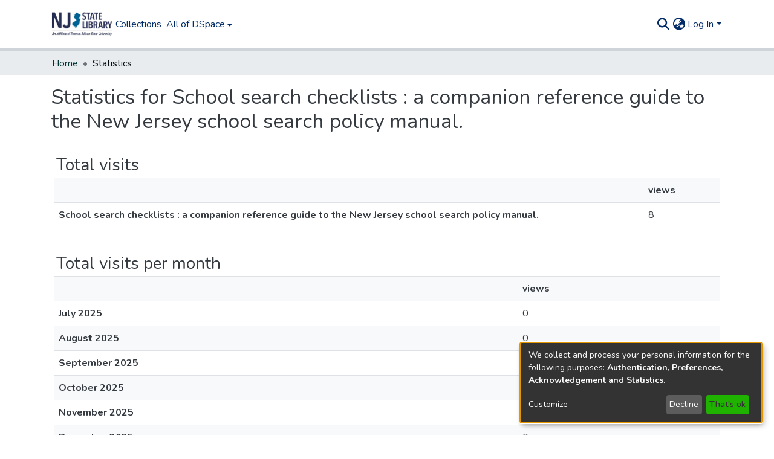

--- FILE ---
content_type: text/html; charset=UTF-8
request_url: https://dspace.njstatelib.org/statistics/items/11bb99fb-099a-479e-a9b5-f3e5eaf17792
body_size: 573
content:
<!DOCTYPE html><html><head>
  <meta charset="UTF-8">
  <base href="/">
  <title>DSpace</title>
  <meta name="viewport" content="width=device-width,minimum-scale=1">
  <meta http-equiv="cache-control" content="no-store">
<link rel="stylesheet" href="styles.e382c7dd35ca1222.css" media="print" onload="this.media='all'"><noscript><link rel="stylesheet" href="styles.e382c7dd35ca1222.css"></noscript></head>

<body>
  <ds-app></ds-app>
<script src="runtime.3e9e91e4ea9f419d.js" type="module"></script><script src="polyfills.3181fdebcfd15600.js" type="module"></script><script src="main.220cdf87f9bda2ae.js" type="module"></script>




</body><!-- do not include client bundle, it is injected with Zone already loaded --></html>